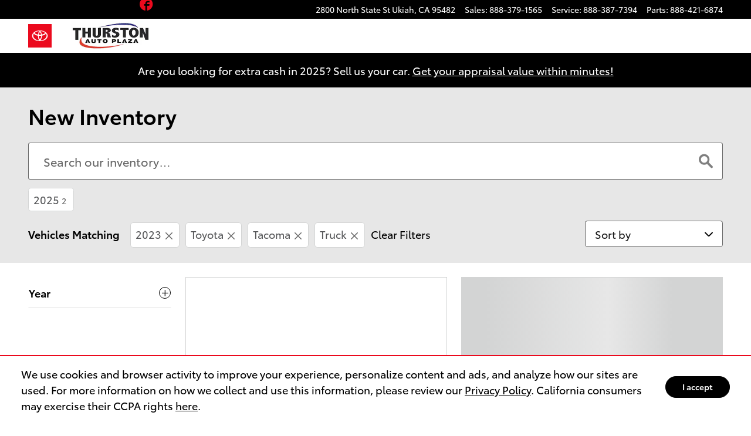

--- FILE ---
content_type: application/x-javascript
request_url: https://www.thurstontoyota.com/static/sites/wise/third-party/googleconversion/v1/index.js
body_size: 488
content:
(async (APILoader) => {
	const API = await APILoader.create();
	const {
		allPagesPlusOther,
		allPagesPlusOther2,
		allPagesPlusOther3,
		indexPageJson,
		confirmPageJson,
		showroomPageJson,
		vdpJson,
		srpJson,
		otherPagesJson
	} = await API.utils.getConfig();
	const page = await API.utils.getPageData();
	let veh;
	if (page.detailPage) {
		veh = await API.utils.getVehicleData();
	}

	const validateJson = (data) => {
		try {
			return JSON.parse(data);
		} catch (error) {
			return API.log(`Invalid JSON: ${error}`);
		}
	};

	function addGoogleContnet(jsonObj) {

		const {gcId,
		gcLanguage,
		gcColor,
		gcFormat,
		gcLabel,
		gcValue,
		gcRemOnly,
		gcCParams} = validateJson(jsonObj);

		if (gcId) window.google_conversion_id = gcId;
		if (gcLanguage) window.google_conversion_language = gcLanguage;
		if (gcColor) window.google_conversion_color = gcColor;
		if (gcFormat) window.google_conversion_format = gcFormat;
		if (gcCParams) window.google_custom_params = gcCParams;
		if (gcLabel) window.google_conversion_label = gcLabel;
		if (gcRemOnly === 'true') {
			window.google_remarketing_only = gcRemOnly;
			if (gcValue) window.google_conversion_value = gcValue;
			else {window.google_conversion_value = 0;}
		}
		if (page.detailPage && veh) {
			window.google_tag_params = {
				ecomm_prodid: veh.vin,
				ecomm_pagetype: 'offerdetail',
				dynx_itemid: veh.vin,
				dynx_pagetype: 'offerdetail',
			};
		}
		API.loadJS('//www.googleadservices.com/pagead/conversion.js')
	}

	if (allPagesPlusOther) {
		addGoogleContnet(allPagesPlusOther);
	}
	if (allPagesPlusOther2) {
		addGoogleContnet(allPagesPlusOther2);
	}
	if (allPagesPlusOther3) {
		addGoogleContnet(allPagesPlusOther3);
	}
	if (page.indexPage && indexPageJson) {
		addGoogleContnet(indexPageJson);
	}
	if (page.pageName.includes('CONFIRM') && confirmPageJson) {
		addGoogleContnet(confirmPageJson);
	}
	if (page.pageName.includes('SHOWROOM') && showroomPageJson) {
		addGoogleContnet(showroomPageJson);
	}
	if (page.detailPage && vdpJson) {
		addGoogleContnet(vdpJson);
	}
	if (page.searchPage && srpJson) {
		addGoogleContnet(srpJson);
	}
	if (otherPagesJson) {
		const otherPages = validateJson(otherPagesJson);
		const pageList = Object.keys(otherPages);
		if (pageList.includes(page.pageName)) {
			const pageConfigs = JSON.stringify(otherPages[page.pageName]);
			addGoogleContnet(pageConfigs);
		}
	}
})(window.DDC.APILoader);


--- FILE ---
content_type: application/x-javascript
request_url: https://www.thurstontoyota.com/static/tps/integrations/routeone-tracking/global/v1/routeone-tracking.js
body_size: 134
content:
(async APILoader => {
	const API = await APILoader.create();
	const config = await API.utils.getConfig();
	await API.loadJS('https://www.routeone.net/XRD/digitalRetailIntegration.do');
	const routeoneDigitalRetailInit = (iframeId, url) => {
		if (document.getElementsByClassName(iframeId)[0].getElementsByTagName("iframe")[0]) {
			document.getElementsByClassName(iframeId)[0].getElementsByTagName('iframe')[0].src = url + (document.referrer ? "&pageReferrer=" + encodeURI(document.referrer) : "");
		} else {
			throw "Could not find iframe with id: " + iframeId + ". Please set the id to an iframe used for digital retail.";
		}
	}
	DigitalRetail.init('iOS10Scrolling', 'dealerGoogleAnalytics');
	routeoneDigitalRetailInit('routeone-iframe', 'https://www.routeone.net/XRD/xrdStart.do?dealerId=' + config.dealerId);
})(window.DDC.APILoader);

--- FILE ---
content_type: text/plain;charset=UTF-8
request_url: https://pixall.esm1.net/cookie-first.js?v=cm4hxADslAwIbxAX7zAwDeHI&abc=cm4hxADslAwIbxAX7zAwDeHI&bv=Y6rcuyqEmf4V3focRKw4kSbM
body_size: 619
content:
document.cookie="abc=cm4hxADslAwIbxAX7zAwDeHI; Path=/; Domain=thurstontoyota.com; Max-Age=31536000; Expires=Wed, 23 Dec 2026 22:57:17 GMT; Secure";
document.cookie="abc_3rd_party=; Path=/; Domain=thurstontoyota.com; Max-Age=31536000; Expires=Wed, 23 Dec 2026 22:57:17 GMT; Secure";
document.cookie="pxa_ipv4=18.218.161.28; Path=/; Domain=thurstontoyota.com; Max-Age=31536000; Expires=Wed, 23 Dec 2026 22:57:17 GMT; Secure";

--- FILE ---
content_type: application/x-javascript
request_url: https://www.thurstontoyota.com/static/tps/integrations/toyotasafetysense/global/v1/toyotasafetysense.js
body_size: 643
content:
(async (APILoader) => {
	const API = await APILoader.create(document.currentScript);

	try {
		const config = await API.utils.getConfig();
		if (!config.badgePosition[0] || config.badgePosition[0] === 'none') return;

		const pageInfo = await API.utils.getPageData();
		const serviceImagePath = '/static/tps/integrations/toyotasafetysense/global/v1/images/';

		const isValidModel = (meta) => {
			const excludedModels = ['GR86', 'GR Supra'];
			const currentModel = meta.model.toLowerCase().replace(/ /g, '');
			return !excludedModels.some(model => model.toLowerCase().replace(/ /g, '') === currentModel);
		};

		const insertToyotaSafetySenseBadge = (elem, meta) => {
			const isNotValidMake = meta.inventoryType !== 'new' || meta.make !== 'Toyota';
			const isNotValidModel = !isValidModel(meta);

			if (isNotValidMake || isNotValidModel) return;

			const img = document.createElement('img');
			const a = document.createElement('a');

			img.src = pageInfo.searchPage ? `${serviceImagePath}tss-srp.png` : `${serviceImagePath}tss-vdp.png`;
			img.alt = 'toyota-safety-sense';

			if (pageInfo.layoutType === 'mobile' && pageInfo.searchPage) {
				img.style.maxWidth = '74px';
			}

			if (pageInfo.layoutType === 'desktop' && pageInfo.detailPage) {
				img.style.maxWidth = '100px';
			}

			a.href = config.toyotasafetysensePage;

			if (pageInfo.layoutType === 'desktop' && config.tooltip) {
				a.dataset.toggle = 'popover';
				a.dataset.container = 'body';
				a.dataset.content = 'Toyota Safety Sense&trade; (TSS) is a bundle of active safety features included on many new Toyota vehicles at no additional cost. These innovative features were designed to help protect you and your passengers from harm.';
				a.dataset.placement = 'top';
			}

			a.innerHTML = img.outerHTML;
			API.append(elem, a);
		};

		API.insert(config.badgePosition[0], insertToyotaSafetySenseBadge);
	} catch (e) {
		API.log(e);
	}
})(window.DDC.APILoader);


--- FILE ---
content_type: application/x-javascript
request_url: https://www.thurstontoyota.com/static/sites/wise/oem/toyota/status-disclaimers/v1/index.js
body_size: 379
content:
(async (APILoader) => {
	window.addEventListener('load', async () => {
		// Check if toyota-smartpath-disclaimers is enabled, if it is abort
		const toyotaSmartpathDiscAPI = await APILoader.create(
			'toyota-smartpath-disclaimers'
		);
		const toyotaSmartpathDiscConfig =
			await toyotaSmartpathDiscAPI.utils.getConfig();
		if (toyotaSmartpathDiscConfig?.disableToyotaStatusDisclaimers === true)
			return;

		const API = await APILoader.create('toyota-status-disclaimer');
		const dealershipData = await API.utils.getPageData();
		API.insert(
			'vehicle-pricing',
			(
				elem,
				{ status, optionCodes, deliveryDateRange, accountId, address }
			) => {
				const p = document.createElement('p');
				const verbiage = [];
				if (
					optionCodes.includes('reserved') ||
					optionCodes.includes('IsPreSold_True')
				) {
					verbiage.push('Sale Pending.');
				}
				if (
					status === 'in_transit' ||
					status === 'in_transit_at_factory'
				) {
					verbiage.push(`Vehicle ${
						status === 'in_transit'
							? 'may be in transit'
							: 'is in build phase'
					}. 
			${
				deliveryDateRange
					? `Estimated availability ${deliveryDateRange}`
					: 'Contact dealer to confirm availability date'
			}.`);
					if (accountId !== dealershipData.accountId) {
						verbiage.push(
							`Vehicle Location: ${address.accountName} ${address.city} ${address.state}`
						);
					}
				}
				if (verbiage.length > 0) {
					p.innerHTML = verbiage.join(' ');
					p.className =
						'text-black font-weight-bold text-left ddc-font-size-xsmall m-0 px-1 py-0';
					API.append(elem, p);
				}
			}
		);
	});
})(window.DDC.APILoader);


--- FILE ---
content_type: application/x-javascript
request_url: https://www.thurstontoyota.com/static/sites/wise/oem/toyota/certified-badge/v1/index.js
body_size: 122
content:
(async APILoader => {
	const API = await APILoader.create();
	const {goldColor, goldText, goldClasses, silverColor, silverText, silverClasses} = await API.utils.getConfig();
	const {detailPage, searchPage} = await API.utils.getPageData();
	if (!(detailPage || searchPage)) {
		return
	}

	API.insert('vehicle-badge', (elem, meta) => {
		if (!meta.certified || meta.make !== 'Toyota') {
			return
		}
		const div = document.createElement('div');
		const goldBadgeHTML = `<span style="color:${goldColor};">${goldText}</span>`;
		const silverBadgeHTML = `<span style="color:${silverColor};">${silverText}</span>`;

					
		if (meta.classification === 'primary') {
			div.innerHTML = goldBadgeHTML;
			div.className = goldClasses;
		}
		else if (meta.classification === 'classifieds') {
			div.innerHTML = silverBadgeHTML;
			div.className = silverClasses;
		}
		else {
			return;
		}
		API.append(elem, div);
	});
})(window.DDC.APILoader);

--- FILE ---
content_type: application/x-javascript
request_url: https://www.thurstontoyota.com/static/tps/integrations/toyotacare/global/v1/toyota-care.js
body_size: 441
content:
(async APILoader => {
	const API = await APILoader.create(document.currentScript);

	API.utils.getConfig().then(function(config) {
		if (config.badgePosition === undefined || config.badgePosition[0] === 'none') {
			return;
		}

		API.utils.getPageData().then(function(pageInfo) {

			var serviceImagePath = '/static/tps/integrations/toyotacare/global/v1/images/';

			var insertToyotaCareBadge = function(elem, meta) {
				if (meta.inventoryType !== 'new' || meta.make !== 'Toyota') {
					return;
				}

				var img = document.createElement('img'),
					a = document.createElement('a'),
					imgLink = serviceImagePath + 'toyotacare-white.png'
				;
				// Determining image based on our color theme
				if (config.toyotacareWhiteButtonOverride !== true) {
					imgLink = pageInfo.design.themekit.indexOf('WHITE') > -1 ?
						serviceImagePath + 'toyotacare-black.png' :
						serviceImagePath + 'toyotacare-white.png';
				}

				if (config.imagePathOverride) {
					imgLink = config.imagePathOverride;
				}

				img.src = imgLink;
				img.alt = 'toyota-care';
				img.style.padding = '5px 0';

				a.href = config.toyotacarePage;

				if (pageInfo.layoutType === 'desktop' && config.tooltip === true) {
					a.dataset.toggle = 'popover';
					a.dataset.container = 'body';
					a.dataset.content = 'ToyotaCare is a no cost maintenance plan with 24-hour roadside assistance. The ToyotaCare plan covers normal factory scheduled maintenance for 2 years or 25,000 miles, whichever comes first. 24-hour roadside assistance is also included for 2 years and unlimited miles.';
					a.dataset.placement = 'top';
				}

				a.innerHTML = img.outerHTML;
				API.append(elem, a);
			}

			API.insert(config.badgePosition[0], insertToyotaCareBadge);

		}).catch(function(e) {
			API.log(e);
		});
	}).catch(function(e) {
		API.log(e);
	});

})(window.DDC.APILoader);


--- FILE ---
content_type: application/x-javascript
request_url: https://www.thurstontoyota.com/static/dist/v9/media/js/web-vitals-tracking/google-analytics/index.min.js
body_size: 241
content:
!function(e){const a="webVitalsTracking",t=["CLS","LCP","INP"],n=["FID","FCP","TTFB"];let s=!0;const o=e=>{if(!s&&t.includes(e.name))return;const o={event:"coreWebVitals",event_category:"Core Web Vitals","webVitalsMeasurement.name":e.name,"webVitalsMeasurement.value":e.value,"webVitalsMeasurement.valueRounded":Math.round("CLS"===e.name?1e3*e.value:e.value),"webVitalsMeasurement.label":e.id,pageName:window.DDC.dataLayer.page.pageInfo.pageName};if(n.includes(e.name))window.DDC.pushToGtmDataLayer(o);else{const t=sessionStorage.getItem(a),n=t?JSON.parse(t):{};n[e.name]=o,sessionStorage.setItem(a,JSON.stringify(n))}},i=()=>{const e=JSON.parse(sessionStorage.getItem(a)??"{}");t.forEach((a=>{e[a]&&window.DDC.pushToGtmDataLayer(e[a])})),sessionStorage.removeItem(a)},r=()=>{i(),[...t,...n].forEach((e=>{webVitals[`on${e}`](o,{reportAllChanges:t.includes(e)})}))},d=()=>{s=!1,i()};"loading"!==document.readyState?r():document.addEventListener("DOMContentLoaded",r),"complete"===document.readyState?d():window.addEventListener("load",d)}(window.newrelic);

--- FILE ---
content_type: image/svg+xml
request_url: https://www.thurstontoyota.com/static/v9/variations/oem-toyota/0004/v1/images/toyota-logo.svg
body_size: 491
content:
<?xml version="1.0" encoding="utf-8"?>
<svg height="40" width="40" version="1.1" id="Layer_1" xmlns="http://www.w3.org/2000/svg" xmlns:xlink="http://www.w3.org/1999/xlink" x="0px" y="0px"
	 viewBox="0 0 40 40" style="enable-background:new 0 0 40 40;" xml:space="preserve">
<style type="text/css">
	.st0{clip-path:url(#SVGID_00000154423876422811824190000015459219051786631561_);}
	.st1{fill-rule:evenodd;clip-rule:evenodd;fill:#EB0A1E;}
	.st2{fill:#FFFFFF;}
</style>
<g>
	<defs>
		<rect id="SVGID_1_" width="40" height="40"/>
	</defs>
	<clipPath id="SVGID_00000158736328716012772830000001246820176397658765_">
		<use xlink:href="#SVGID_1_"  style="overflow:visible;"/>
	</clipPath>
	<g style="clip-path:url(#SVGID_00000158736328716012772830000001246820176397658765_);">
		<path class="st1" d="M0,0h40v40H0V0z"/>
		<path class="st2" d="M20,10.9c-7.6,0-13.3,3.9-13.3,9.1c0,5.2,5.6,9.1,13.3,9.1S33.3,25,33.3,20S27.5,10.9,20,10.9 M28.3,14.8
			c0.3,1.1-1,2.5-5.2,3c-0.3-2.8-1.1-5.3-2.5-5.8c1.8,0,3.5,0.4,5.2,0.9C27.2,13.5,28.1,14.2,28.3,14.8 M22.1,20
			c0,3.6-1.1,5.1-2.1,5.1c-1,0-2.1-1.5-2.1-5.1C18.5,20,19.2,20,20,20C20.7,20,21.4,20,22.1,20z M20,17.9h-2c0.3-2.4,1.2-3.8,2-3.8
			c0.8,0,1.6,1.4,2,3.8H20z M11.7,14.8c0.1-0.6,1-1.3,2.5-1.9c1.7-0.6,3.5-0.9,5.3-0.9c-1.4,0.5-2.3,2.9-2.5,5.8
			C12.7,17.3,11.4,15.9,11.7,14.8 M8.6,19.7c0-1.4,0.5-2.8,1.4-3.9c0.1,2,2.9,3.5,6.8,4.1V20c0,4.9,1.3,7.5,2.6,8
			C13.5,27.8,8.6,24.1,8.6,19.7z M20.5,28c1.4-0.6,2.7-3.3,2.7-8v-0.2c3.9-0.5,6.7-2,6.8-4.1c0.9,1.1,1.4,2.5,1.4,3.9
			C31.4,24.1,26.5,27.8,20.5,28"/>
	</g>
</g>
</svg>
